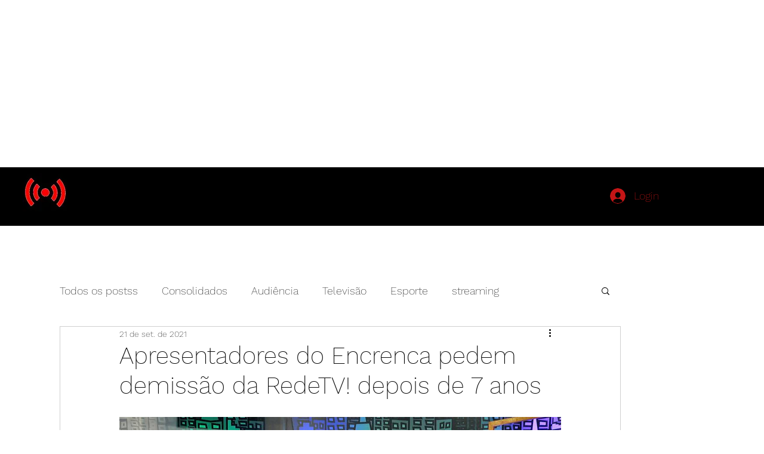

--- FILE ---
content_type: text/html; charset=utf-8
request_url: https://www.google.com/recaptcha/api2/aframe
body_size: 268
content:
<!DOCTYPE HTML><html><head><meta http-equiv="content-type" content="text/html; charset=UTF-8"></head><body><script nonce="DNOsJvPSuqjVeWtBg7J0OQ">/** Anti-fraud and anti-abuse applications only. See google.com/recaptcha */ try{var clients={'sodar':'https://pagead2.googlesyndication.com/pagead/sodar?'};window.addEventListener("message",function(a){try{if(a.source===window.parent){var b=JSON.parse(a.data);var c=clients[b['id']];if(c){var d=document.createElement('img');d.src=c+b['params']+'&rc='+(localStorage.getItem("rc::a")?sessionStorage.getItem("rc::b"):"");window.document.body.appendChild(d);sessionStorage.setItem("rc::e",parseInt(sessionStorage.getItem("rc::e")||0)+1);localStorage.setItem("rc::h",'1763904186509');}}}catch(b){}});window.parent.postMessage("_grecaptcha_ready", "*");}catch(b){}</script></body></html>